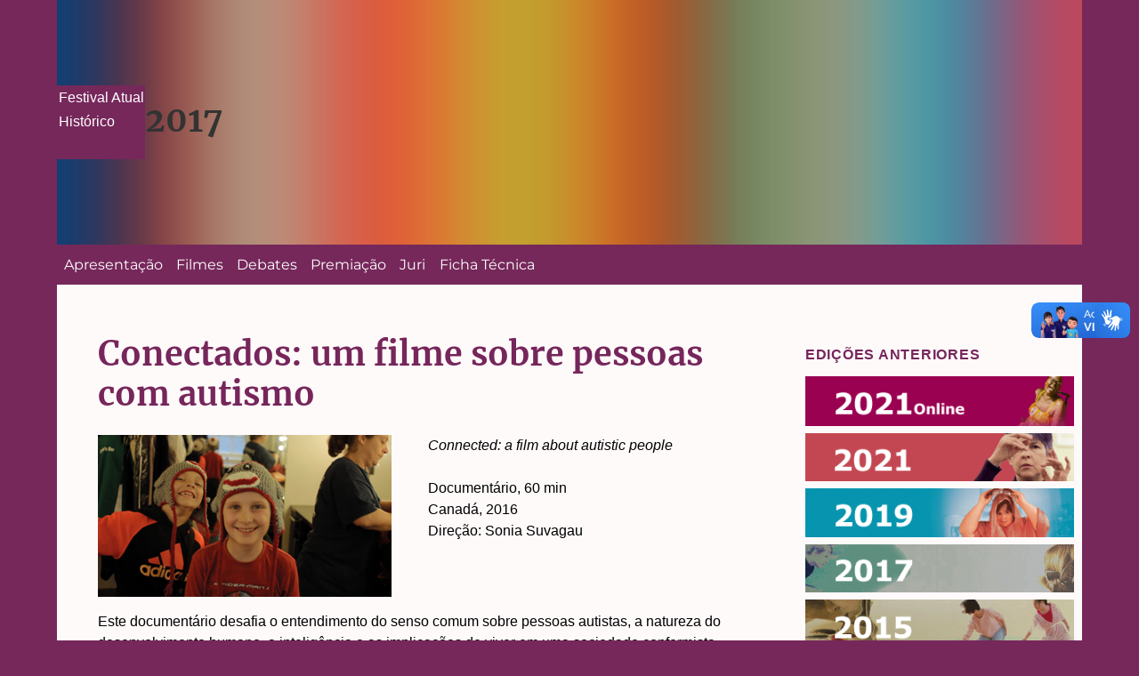

--- FILE ---
content_type: text/css
request_url: https://assimvivemos.com.br/wp-content/themes/twentysixteen-child/style.css?ver=20230328
body_size: 80051
content:
/*
Theme Name: Twenty Sixteen Child
Theme URI: https://wordpress.org/themes/twentysixteen/
Template: twentysixteen
Author: the WordPress team
Author URI: https://wordpress.org/
Description: Twenty Sixteen is a modernized take on an ever-popular WordPress layout — the horizontal masthead with an optional right sidebar that works perfectly for blogs and websites. It has custom color options with beautiful default color schemes, a harmonious fluid grid using a mobile-first approach, and impeccable polish in every detail. Twenty Sixteen will make your WordPress look beautiful everywhere.
Tags: one-column,two-columns,right-sidebar,accessibility-ready,custom-background,custom-colors,custom-header,custom-menu,editor-style,featured-images,flexible-header,microformats,post-formats,rtl-language-support,sticky-post,threaded-comments,translation-ready,blog,block-patterns
Version: 2.5.1636066862
Updated: 2023-11-03 20:01:02
*/
/*
Theme Name: Assim Vivemos
Theme URI: https://assimvivemos.com.br
Author: Garotadpi
Author URI: https://garotadpi.com.br
Description: Assim Vivemos is a custom of Twenty Sixteen theme for Assim Vivemos Festival.
Version: 1.0
Tested up to: 6.1
Requires at least: 4.4
Requires PHP: 5.2.4
License: GNU General Public License v2 or later
License URI: http://www.gnu.org/licenses/gpl-2.0.html
Tags: custom-made, one-column, two-columns, right-sidebar, accessibility-ready, custom-background, custom-colors, custom-header, custom-menu, editor-style, featured-images, flexible-header, microformats, post-formats, rtl-language-support, sticky-post, threaded-comments, translation-ready, blog, block-patterns
Text Domain: Assim Vivemos

This theme, like WordPress, is licensed under the GPL.
Use it to make something cool, have fun, and share what you've learned with others.
*/

/**
 * Table of Contents
 * 0.0 - Variables
 * 1.0 - Normalize
 * 2.0 - Genericons
 * 3.0 - Typography
 * 4.0 - Elements
 * 5.0 - Forms
 * 6.0 - Navigation
 *   6.1 - Links
 *   6.2 - Menus
 * 7.0 - Accessibility
 * 8.0 - Alignments
 * 9.0 - Clearings
 * 10.0 - Widgets
 * 11.0 - Content
 *    11.1 - Header
 *    11.2 - Posts and pages
 *    11.3 - Post Formats
 *    11.4 - Comments
 *    11.5 - Sidebar
 *    11.6 - Footer
 * 12.0 - Media
 *    12.1 - Captions
 *    12.2 - Galleries
 * 13.0 - Multisite
 * 14.0 - Media Queries
 *    14.1 - >= 710px
 *    14.2 - >= 783px
 *    14.3 - >= 910px
 *    14.4 - >= 985px
 *    14.5 - >= 1200px
 * 15.0 - Print
 */
/**
 * 0.0 - Variáveis - Variables
 * Variables from Garotadpi Assim Vievmos Theme
 */
 :root {
	--bg-body:  #76285b;  
	--bg-header: #e5e4b8;
	--bg-main: #fffafa;
	--bg-footer: #c34852;
	--bg-date : #e5e4b8;
	--bg-button:  #76285b;  
  
	--fc-neutral: #000;
	--fc-neutral-cl: #fff;
	--fc-neutral-lgt: #eaeaea;
	--fc-fade:#818181;
	--fc-link: #0024b5;
	--fc-accent: #76265b;
	--fc-focus: #ff8c00;
	--ff-primary: "Open Sans", sans-serif;
	--ff-accent:  "Merriweather", serif;
  
	--fw-regular: 500; 
	--fw-bold: 700;
	--fw-bolder: 900;
  
	--fs-small: 0.6rem;
	--fs-nav: 0.8rem;
	--fs-p: clamp(0.8rem, 0.7876rem + 0.354vw, 1rem);
	--fs-h: clamp(2rem, 1.876rem + 0.585vw, 2.6rem);
	--fs-hh: clamp(1.4rem, 1.359rem + 0.194vw, 1.6rem);
	--fs-hhh: clamp(1.2rem, 1.159rem + 0.194vw, 1.4rem);
  
}

/**
 * 0.0 Normalize/css reset
 * Merge normalize theme with CSS Reset from Garotadpi
 */

/* Remove default margin */
*, *::before, *::after {
	margin: 0;
	padding: 0;
	font: inherit;
	box-sizing: border-box;
  }

/* Remove list styles on ul, ol elements with a list role, which suggests default styling will be removed */
ul[role='list'],
ol[role='list'] {
  list-style: none;
}

/* Set core root defaults */
html:focus-within {
  scroll-behavior: smooth;
}

/* Set core body defaults */
html, body {
  height: 100%;
  -webkit-text-size-adjust: 100%;
  -ms-text-size-adjust: 100%;

}
body {
  text-rendering: optimizeSpeed;
  line-height: 1.5;
}

/* A elements that don't have a class get default styles */
a:not([class]) {
	text-decoration-skip-ink: auto;
}
  
/* Make images easier to work with */
img, picture, svg { max-width: 100%; }

article,
aside,
details,
figcaption,
figure,
footer,
header,
main,
menu,
nav,
section,
summary {
	display: block;
}

audio,
canvas,
progress,
video {
	display: inline-block;
	vertical-align: baseline;
}

audio:not([controls]) {
	display: none;
	height: 0;
}

[hidden],
template {
	display: none;
}

a {
	background-color: transparent;
}

abbr[title] {
	border-bottom: 1px dotted;
}

b,
strong {
	font-weight: var(--fw-bold);
}

small {
	font-size: var(fs-small);
}

sub,
sup {
	font-size: 50%;
	line-height: 0;
	position: relative;
	vertical-align: baseline;
}

sup {
	top: -0.5rem;
}

sub {
	bottom: -0.25rem;
}

img {
	border: 0;
}

svg:not(:root) {
	overflow: hidden;
}

hr {
	-webkit-box-sizing: content-box;
	-moz-box-sizing: content-box;
	box-sizing: content-box;
}

code,
kbd,
pre,
samp {
	font-size: 1rem;
}

button,
input,
optgroup,
select,
textarea {
	color: inherit;
	font: inherit;
	margin: 0;
}

select {
	text-transform: none;
}

button {
	overflow: visible;
}

button,
input,
select,
textarea {
	max-width: 100%;
}

button,
html input[type="button"],
input[type="reset"],
input[type="submit"] {
	-webkit-appearance: button;
	appearance: button;
	cursor: pointer;
}

button[disabled],
html input[disabled] {
	cursor: default;
	opacity: .5;
}

button::-moz-focus-inner,
input::-moz-focus-inner {
	border: 0;
	padding: 0;
}

input[type="checkbox"],
input[type="radio"] {
	-webkit-box-sizing: border-box;
	-moz-box-sizing: border-box;
	box-sizing: border-box;
	margin-right: 0.4375em;
	padding: 0;
}

input[type="date"]::-webkit-inner-spin-button,
input[type="date"]::-webkit-outer-spin-button,
input[type="time"]::-webkit-inner-spin-button,
input[type="time"]::-webkit-outer-spin-button,
input[type="datetime-local"]::-webkit-inner-spin-button,
input[type="datetime-local"]::-webkit-outer-spin-button,
input[type="week"]::-webkit-inner-spin-button,
input[type="week"]::-webkit-outer-spin-button,
input[type="month"]::-webkit-inner-spin-button,
input[type="month"]::-webkit-outer-spin-button,
input[type="number"]::-webkit-inner-spin-button,
input[type="number"]::-webkit-outer-spin-button {
	height: auto;
}

input[type="search"] {
	-webkit-appearance: textfield;
	appearance: textfield;
}

input[type="search"]::-webkit-search-cancel-button,
input[type="search"]::-webkit-search-decoration {
	-webkit-appearance: none;
	appearance: none;
}

.wp-block-search {align-content:center;}

fieldset {
	border: 1px solid #d1d1d1;
	margin: 0 0 1.5rem;
	min-width: inherit;
	padding: 0.875em;
}

fieldset > :last-child {
	margin-bottom: 0;
}

legend {
	border: 0;
	padding: 0;
}

textarea {
	overflow: auto;
	vertical-align: top;
}

optgroup {
	font-weight: bold;
}
/* END --- */
/**
 * 2.0 - Genericons
 */

.menu-item-has-children a:after,
.social-navigation a:before,
.dropdown-toggle:after,
.bypostauthor > article .fn:after,
.comment-reply-title small a:before,
.pagination .prev:before,
.pagination .next:before,
.pagination .nav-links:before,
.pagination .nav-links:after,
.search-submit:before {
	-moz-osx-font-smoothing: grayscale;
	-webkit-font-smoothing: antialiased;
	display: inline-block;
	font-family: "Genericons";
	font-size: 1rem;
	font-style: normal;
	font-variant: normal;
	font-weight: normal;
	line-height: 1;
	text-align: center;
	text-decoration: inherit;
	text-transform: none;
	vertical-align: top;
}


/**
 * 3.0 - Typography
 */

body {
	font-size: var(--fs-p);
	font-family: var(--ff-primary);
	color: var(--fc-neutral);
}
button,
input,
select,
textarea {
	font-size: var(--fs-p);
	font-family: var(--ff-primary);
	color: var(--fc-neutral);
}
h1,
h2,
h3,
h4,
h5,
h6 {
	clear: both;
	font-family: var(--ff-accent);
	color: var(--fc-accent);
	font-weight: var(--fw-bold);
	margin: 0 0 1rem 0;;
	text-rendering: optimizeLegibility;
}

h1 {
	font-size: var(--fs-h);
	}
h2 {
	font-size: var(--fs-hh);
	}
h3 {
	font-size: var(--fs-hhh);
	}

header h1 {color: var(--fc-neutral-cl);} 
p {
	margin: 0 0 1.5rem;
	font-size: var(--fs-p);
}

dfn,
cite,
em,
i {
	font-style: italic;
}

blockquote {
	border: 0 solid;
	border-left-width: 4px;
	color: var(--fc-fade);
	font-size: 1.1875rem;
	font-style: italic;
	line-height: 1.1.5rem;
	margin: 0 0 1.5rem;
	overflow: hidden;
	padding: 0 0 0 1.5rem;
}

blockquote,
q {
	quotes: none;
}

blockquote:before,
blockquote:after,
q:before,
q:after {
	content: "";
}

blockquote p {
	margin-bottom: 1.5rem;
}

blockquote cite,
blockquote small {
	color: var(--fc-neutral);
	display: block;
	font-size: var(--fs-p);
}

blockquote cite:before,
blockquote small:before {
	content: "\2014\00a0";
}

blockquote em,
blockquote i,
blockquote cite {
	font-style: normal;
}

blockquote strong,
blockquote b {
	font-weight: var(--fw-regular);
}

blockquote > :last-child {
	margin-bottom: 0;
}

address {
	font-style: italic;
	margin: 0 0 1.5rem;
}

code,
kbd,
tt,
var,
samp,
pre {
	font-family: Inconsolata, monospace;
}

pre {
	border: 1px solid;
	font-size: var(--fs-p);
	line-height: 1.4;
	margin: 0 0 1.5rem;
	max-width: 100%;
	overflow: auto;
	padding: 1.5rem;
	white-space: pre;
	white-space: pre-wrap;
	word-wrap: break-word;
}

code {
	background-color: #d1d1d1;
	padding: 0.125em 0.25em;
}
abbr,
acronym {
	border-bottom: 1px dotted ;
	cursor: help;
}

/**
 * 4.0 - Elements
 */
body {
	background: var(--bg-body);
}

hr {
	border: 0;
	height: 0.1rem;
	margin: 0 0 2rem
}

ul {
	list-style: disc;
	margin-left: 0;
}
ol {
	list-style: decimal;
	margin-left: 1.5rem;
}

li > ul,
li > ol {
	margin-bottom: 0;
}

dl {
	margin: 0 0 1.rem;
}

dt {
	font-weight: var(--fw-bold);
}

dd {
	margin: 0 0 1.5rem;
}

img {
	height: auto;
	/* Make sure images are scaled correctly. */
	max-width: 100%;
	/* Adhere to container width. */
	vertical-align: middle;
}

del {
	opacity: 0.8;
}

table,
th,
td {
	border: 1px solid;
}

table {
	border-collapse: separate;
	border-spacing: 0;
	margin: 0 0 1.5rem;
	table-layout: fixed;
	/* Prevents HTML tables from becoming too wide */
	width: 100%;
}

caption,
th,
td {text-align: left;}

th {font-weight: var(--fw-bold);}

/* Placeholder text color -- selectors need to be separate to work. */
::-webkit-input-placeholder {
	color: var(--fc-fade);
	font-family: var(--ff-primary);
}

:-moz-placeholder {
	color: var(--fc-fade);
	font-family: var(--ff-primary);
}

::-moz-placeholder {
	color: var(--fc-fade);
	font-family: var(--ff-primary);
	opacity: 1;
	/* Since FF19 lowers the opacity of the placeholder by default */
}

:-ms-input-placeholder {
	color: var(--fc-fade);
	font-family: var(--ff-primary);
}


/**
 * 5.0 - Forms
 */

input {
	line-height: normal;
}

button,
button[disabled]:hover,
button[disabled]:focus,
input[type="button"],
input[type="button"][disabled]:hover,
input[type="button"][disabled]:focus,
input[type="reset"],
input[type="reset"][disabled]:hover,
input[type="reset"][disabled]:focus,
input[type="submit"],
input[type="submit"][disabled]:hover,
input[type="submit"][disabled]:focus {
	background: var(--fc-fade);
	padding: 0.5rem;
	color: var(--fc-neutral-cl);
	font-weight: var(--fw-bold);
	border-radius: 5%;
	margin: 0.5rem;
}

button:hover,
button:focus,
input[type="button"]:hover,
input[type="button"]:focus,
input[type="reset"]:hover,
input[type="reset"]:focus,
input[type="submit"]:hover,
input[type="submit"]:focus {
	background: var(--fc-accent);
	padding: 0.5rem;
	color: var(--fc-neutral-cl);
	font-weight: var(--fw-bold);
	border-radius: 5%;
	margin: 0.5rem;
}

button:focus,
input[type="button"]:focus,
input[type="reset"]:focus,
input[type="submit"]:focus {
	outline: thin dotted;
	outline-offset: -4px;
}

input[type="date"],
input[type="time"],
input[type="datetime-local"],
input[type="week"],
input[type="month"],
input[type="text"],
input[type="email"],
input[type="url"],
input[type="password"],
input[type="search"],
input[type="tel"],
input[type="number"],
textarea {
	background: var(--fc-neutral-lgt);
	border: 1px solid;
	border-radius: 2px;
	color: var(--fc-fade);
	padding: 0.2;
	width: 100%;
	margin: 0.5rem 0;
}

.post-password-form {
	margin-bottom: 1.5rem;
}

input[type="search"].search-field {
	border-radius: 0.2rem;
	width: -webkit-calc(100% - 42px);
	width: calc(100% - 42px);
}

.search-submit:before {
	content: "\f400";
}

.search-submit {
	border-radius: 0 2px 2px 0;
	bottom: 0;
	overflow: hidden;
	padding: 0;
	position: absolute;
	right: 0;
	top: 0;
	width: 42px;
}
/* ---- Nuvem  -----*/


.tag-nuvem {
	background-color: var(--bg-date);
	color: var(--fc-neutral);
	font-family: var(--ff-primary);
	font-weight: var(--fw-regular);
	font-size: var(--fs-p);
	cursor: pointer;
	line-height: 2;
	padding: 4px;
	}

.box_busca_tags input[type="checkbox"]{
	height: 0;
	width:0;
	border:0;
	opacity: 0;
	margin: -0.27rem;
}

.box_busca_tags input[type="checkbox"]:checked+label {
  background-color: var(--bg-footer);
  color: var(--fc-neutral-cl);
  font-family: var(--ff-primary);
  font-weight: var(--fw-bold);
  font-size: var(--fs-p);
  cursor: pointer;
  line-height: 2;
  padding: 4px;
}

.box_busca_tags input[type="checkbox"]:focus+label {
  background-color: var(--bg-body);
  color: var(--fc-neutral-cl);
  font-family: var(--ff-primary);
  font-weight: var(--fw-bold);
  font-size: var(--fs-p);
  cursor: pointer;
  line-height: 2;
  padding: 4px;
}
.box_busca_tags {
	margin-bottom: 2rem;
}

.box_busca_tags h2 {
	font-size: var(--fs-hh);
}


/**
 * 6.0 - Navigation
 */

/**
 * 6.1 - Links
 */

a {
	color: var(--fc-link);
	text-decoration: none;
}

a:hover,
a:focus,
a:active {
	color: var(--fc-fade);
}

a:focus {
	outline: thin dotted;
}

a:hover,
a:active {
	outline: 0;
}

.entry-content a,
.entry-summary a,
.taxonomy-description a,
.logged-in-as a,
.comment-content a,
.pingback .comment-body > a,
.textwidget a,
.entry-footer a:hover,
.site-info a:hover {
	box-shadow: 0 1px 0 0 currentColor;
}

.entry-content a:hover,
.entry-content a:focus,
.entry-summary a:hover,
.entry-summary a:focus,
.taxonomy-description a:hover,
.taxonomy-description a:focus,
.logged-in-as a:hover,
.logged-in-as a:focus,
.comment-content a:hover,
.comment-content a:focus,
.pingback .comment-body > a:hover,
.pingback .comment-body > a:focus,
.textwidget a:hover,
.textwidget a:focus {
	box-shadow: none;
}


/**
 * 6.2 - Menus
 */

header nav {
	max-width:1180px;
	width:100%;
	display: flex;
	align-content:flex-end;
	flex-wrap: wrap;
	justify-content: space-between;
	color: var(--fc-neutral-cl);
	font-weight: var(--fw-regular);
	font-size: var(--fs-p);
	background: var(--bg-body);
	}
 header nav ul li {
	list-style: none;
	display: block;
	padding: 0.1rem;
	}
 header nav a {
	text-decoration: none;
	color: var(--fc-neutral-cl);
	}
 header nav a:hover {
	text-decoration: none;
	color: var(--fc-accent);
	background-color: var(--bg-header);
	color: var(--fc-neutral-cl);
	}

nav a:focus {border: 0;} 

.site-header-menu.toggled-on,
.no-js .site-header-menu {
	display: block;
	margin:0;
}

.main-navigation {
	margin: 0;
	}

.main-navigation .primary-menu,
.main-navigation .primary-menu > li {
	border: 0;
	}

.main-navigation .primary-menu > li {
/*	float: left; */
	}

.main-navigation a {
	outline-offset: -8px;
	padding: 0.65625em 0.475em;
	white-space: nowrap;
	color: var(--fc-neutral-cl);
	}

.main-navigation li:hover > a,
.main-navigation li.focus > a {
	color: var(--fc-link);
	}

.main-navigation ul ul {
	border-bottom: 1px solid #d1d1d1;
	display: block;
	left: -999em;
	margin: 0;
	position: absolute;
	z-index: 99999;
	}

.main-navigation ul ul ul {
	top: -1px;
	}

.main-navigation ul ul ul:before,
.main-navigation ul ul ul:after {
	border: 0;
	}


.main-navigation ul ul a {
	white-space: normal;
	width: 12.6875em;
	}

.main-navigation ul ul:before,
.main-navigation ul ul:after {
	border-style: solid;
	content: "";
	position: absolute;
	}

.main-navigation ul ul:before {
	border-color: var(--bg-header) transparent;
	border-width: 0 10px 10px;
	right: 9px;
	top: -9px;
	}

	.main-navigation ul ul:after {
		border-color: var(--bg-header) transparent;
		border-width: 0 8px 8px;
		right: 11px;
		top: -7px;
	}

	.main-navigation li:hover > ul,
	.main-navigation li.focus > ul {
		left: auto;
		right: 0;
	}

	.main-navigation ul ul li:hover > ul,
	.main-navigation ul ul li.focus > ul {
		left: auto;
		right: 100%;
	}

	.main-navigation .menu-item-has-children > a {
		margin: 0;
		padding-right: 2.25em;
	}

	.main-navigation .menu-item-has-children > a:after {
		content: "\f431";
		position: absolute;
		right: 0.625em;
		top: 0.8125em;
	}

	.main-navigation ul ul .menu-item-has-children > a {
		padding-right: 2.0625em;
	}


.main-navigation .menu-item-has-children > a {
	margin-right: 5rem;
}

.menu-menu-edicoes-container{
	width:100%;
}

.menu-menu-edicoes-container ul {margin:0,}

.dropdown-toggle {
	background-color: transparent;
	border: 0;
	border-radius: 0;
	color: var(--fc-neutral);
	content: "";
	height: 4rem;
	padding: 0;
	position: absolute;
	right: 0;
	text-transform: none;
	top: 0;
	width: 5rem;
}

nav.menu-menu-edicoes-container .edicao {
	margin: 0;
	height:auto;
	padding: 0rem;
	font-size: 1rem;
	background-repeat: no-repeat; 
	background-position: center center;
	background-size: cover;
	
}
nav.menu-menu-edicoes-container .edicao a{
	color: transparent;color: transparent;
	width: 100%;
	display: block;
	padding: 1.2em;
	margin: 0;
}

nav.menu-menu-edicoes-container .edicaoonline2021 a{
	font-size:0.5rem;
	padding: 1.25rem;
}


.dropdown-toggle:after {
	border: 0 solid;
	border-left-width: 1px;
	content: "\f431";
	font-size: var(--fs-nav);
	left: 1px;
	position: relative;
	width: 5rem;
}

.dropdown-toggle:hover,
.dropdown-toggle:focus {
	background-color: transparent;
}

.dropdown-toggle:focus {
	outline: thin dotted;
	outline-offset: -1px;
}

.dropdown-toggle:focus:after {
	border-color: transparent;
}

.dropdown-toggle.toggled-on:after {
	content: "\f432";
}

.main-navigation + .social-navigation {
	margin-top: 1.5rem;
}

.site-footer .social-navigation {
	margin-bottom: 1.5rem;
}

.social-navigation ul {
	list-style: none;
	margin: 1rem 0;
}

.social-navigation li {
	float: left;
	margin: 0 0.4rem 0.4rem 0;
}

.social-navigation a {
	border: 1px solid;
	border-radius: 50%;
	color: var(--fc-neutral-cl);
	display: block;
	height: auto;
	position: relative;
	width: auto;
}

.social-navigation a:before {
	content: "\f415";
	height: 33px;
	line-height: 33px;
	text-align: center;
	width: 33px;
}

.social-navigation a:hover:before,
.social-navigation a:focus:before {
	color: var(--fc-neutral-cl);
}

.social-navigation a[href*="codepen.io"]:before {
	content: "\f216";
}

.social-navigation a[href*="digg.com"]:before {
	content: "\f221";
}

.social-navigation a[href*="dribbble.com"]:before {
	content: "\f201";
}

.social-navigation a[href*="dropbox.com"]:before {
	content: "\f225";
}

.social-navigation a[href*="facebook.com"]:before {
	content: "\f203";
}

.social-navigation a[href*="flickr.com"]:before {
	content: "\f211";
}

.social-navigation a[href*="foursquare.com"]:before {
	content: "\f226";
}

.social-navigation a[href*="plus.google.com"]:before {
	content: "\f206";
}

.social-navigation a[href*="github.com"]:before {
	content: "\f200";
}

.social-navigation a[href*="instagram.com"]:before {
	content: "\f215";
}

.social-navigation a[href*="linkedin.com"]:before {
	content: "\f208";
}

.social-navigation a[href*="path.com"]:before {
	content: "\f219";
}

.social-navigation a[href*="pinterest.com"]:before {
	content: "\f210";
}

.social-navigation a[href*="getpocket.com"]:before {
	content: "\f224";
}

.social-navigation a[href*="polldaddy.com"]:before {
	content: "\f217";
}

.social-navigation a[href*="reddit.com"]:before {
	content: "\f222";
}

.social-navigation a[href*="skype.com"]:before {
	content: "\f220";
}

.social-navigation a[href*="stumbleupon.com"]:before {
	content: "\f223";
}

.social-navigation a[href*="tumblr.com"]:before {
	content: "\f214";
}

.social-navigation a[href*="twitter.com"]:before {
	content: "\f202";
}

.social-navigation a[href*="vimeo.com"]:before {
	content: "\f212";
}

.social-navigation a[href*="wordpress.com"]:before,
.social-navigation a[href*="wordpress.org"]:before {
	content: "\f205";
}

.social-navigation a[href*="youtube.com"]:before {
	content: "\f213";
}

.social-navigation a[href^="mailto:"]:before {
	content: "\f410";
}

.social-navigation a[href*="spotify.com"]:before {
	content: "\f515";
}

.social-navigation a[href*="twitch.tv"]:before {
	content: "\f516";
}

.social-navigation a[href$="/feed/"]:before {
	content: "\f413";
}

.post-navigation {
	border-top: 0.4rem solid;
	border-bottom: 0.4rem solid;
	clear: both;
	font-family: var(--ff-primary);
	margin: 1.5rem;
}

.post-navigation a {
	color: var(--fc-neutral);
	display: block;
	padding: 1.5rem 0;
}

.post-navigation span {
	display: block;
}

.post-navigation .meta-nav {
	color: var(--fc-fade);
	font-size: var(--fs-nav);
	line-height: 1.5;
	margin-bottom: 0.5rem;
}

.post-navigation .post-title {
	display: inline;
	font-weight: var(--fw-bold);
	text-rendering: optimizeLegibility;
}

.post-navigation a:hover .post-title,
.post-navigation a:focus .post-title {
	color: var(--fc-link);
}

.post-navigation div + div {
	border-top: 0.4rem solid;
}

.pagination {
	font-size: var(--fs-nav);
	margin: 0 7% 2.947368421em;
	min-height: 56px;
	position: relative;
}

.pagination:before,
.pagination:after {
	background-color: var(--bg-button);
	content: "";
	height: 5rem;
	position: absolute;
	top:0;
	width: 5rem;
	z-index: 0;
}

.pagination:before {
	right: 0;
}

.pagination:after {
	right: 5rem;
}

.pagination a:hover,
.pagination a:focus {
	color: var(--fc-neutral);
}

.pagination .nav-links {
	padding-right: 10rem;
	position: relative;
}

.pagination .nav-links:before,
.pagination .nav-links:after {
	color: var(--fc-neutral-cl);
	font-size: 3rem;
	line-height: 1ch;
	opacity: 0.3;
	position: absolute;
	width: 5rem;
	z-index: 1;
}

.pagination .nav-links:before {
	content: "\f429";
	right: -1px;
}

.pagination .nav-links:after {
	content: "\f430";
	right: 5rem;
}

/* reset screen-reader-text */
.pagination .current .screen-reader-text {
	position: static !important;
}

.pagination .page-numbers {
	display: none;
	letter-spacing: 0.013rem;
	line-height: 1;
	margin: 0 0.5rem 0 -0.5rem;
	padding: 0.8rem 0.7rem 0.3rem;
	text-transform: uppercase;
}

.pagination .current {
	display: inline-block;
	font-weight: var(--fw-bold);
}

.pagination .prev,
.pagination .next {
	background-color: var(--bg-button);
	color: var(--fc-neutral-cl);
	display: inline-block;
	height: 5rem;
	margin: 0;
	overflow: hidden;
	padding: 0;
	position: absolute;
	top: 0;
	width: 5rem;
	z-index: 2;
}

.pagination .prev:before,
.pagination .next:before {
	font-size: 3rem;
	height: 5rem;
	line-height: 5rem;
	position: relative;
	width: 5rem;
}

.pagination .prev:hover,
.pagination .prev:focus,
.pagination .next:hover,
.pagination .next:focus {
	background-color: var(--bg-button);
	color: var(--fc-focus);
}

.pagination .prev:focus,
.pagination .next:focus {
	outline: 0;
}

.pagination .prev {
	right: 5rem;
}

.pagination .prev:before {
	content: "\f430";
	left: -1px;
	top: -1px;
}

.pagination .next {
	right: 0;
}

.pagination .next:before {
	content: "\f429";
	right: -1px;
	top: -1px;
}

.image-navigation,
.comment-navigation {
	border-top: 1px solid var(--fc-fade);
	border-bottom: 1px solid var(--fc-fade);
	color: var(--fc-fade);
	font-family: var(--ff-primary);
	
	font-size: var(--fs-nav);
	line-height: 1.5;
	margin: 0 7% 2.1538461538em;
	padding: 1.0769230769em 0;
}

.comment-navigation {
	margin-right: 0;
	margin-left: 0;
}

.comments-title + .comment-navigation {
	border-bottom: 0;
	margin-bottom: 0;
}

.image-navigation .nav-previous:not(:empty),
.image-navigation .nav-next:not(:empty),
.comment-navigation .nav-previous:not(:empty),
.comment-navigation .nav-next:not(:empty) {
	display: inline-block;
}

.image-navigation .nav-previous:not(:empty) + .nav-next:not(:empty):before,
.comment-navigation .nav-previous:not(:empty) + .nav-next:not(:empty):before {
	content: "\002f";
	display: inline-block;
	opacity: 0.7;
	padding: 0 0.538461538em;
}



.wp-block-navigation__responsive-container {
 display:block;
 position:static;
}

.wp-block-navigation__responsive-container-open, .wp-block-navigation__responsive-container-close {
  display: none;
}

/* MENUS EDIÇOES ANTERIORES */
#editions { 
max-width: 100%;
} 
ul.wp-block-navigation__container li.edicao2021 {background-image:url("https://assimvivemos.com.br/wp-content/uploads/2023/03/janelas-2021.png"); max-width: 260px;}
ul.wp-block-navigation__container li.edicaoonline2021 {background-image:url("https://assimvivemos.com.br/wp-content/uploads/2023/03/janelas-2021on.png"); max-width: 260px;}
ul.wp-block-navigation__container li.edicao2019 {background-image:url("https://assimvivemos.com.br/wp-content/uploads/2023/03/janelas-2019.png"); max-width: 260px;}
ul.wp-block-navigation__container li.edicao2017 {background-image:url("https://assimvivemos.com.br/wp-content/uploads/2023/03/janelas-2017.png"); max-width: 260px;}
ul.wp-block-navigation__container li.edicao2015 {background-image:url("https://assimvivemos.com.br/wp-content/uploads/2023/03/janelas-2015.png"); max-width: 260px;}
ul.wp-block-navigation__container li.edicao2013 {background-image:url("https://assimvivemos.com.br/wp-content/uploads/2023/03/janelas-2013.png"); max-width: 260px;}
ul.wp-block-navigation__container li.edicao2011 {background-image:url("https://assimvivemos.com.br/wp-content/uploads/2023/03/janelas-2011.png"); max-width: 260px;}
ul.wp-block-navigation__container li.edicao2009 {background-image:url("https://assimvivemos.com.br/wp-content/uploads/2023/03/janelas-2009.png"); max-width: 260px;}
ul.wp-block-navigation__container li.edicao2007 {background-image:url("https://assimvivemos.com.br/wp-content/uploads/2023/03/janelas-2007.png"); max-width: 260px;}
ul.wp-block-navigation__container li.edicao2005 {background-image:url("https://assimvivemos.com.br/wp-content/uploads/2023/03/janelas-2005.png"); max-width: 260px;}
ul.wp-block-navigation__container li.edicao2003 {background-image:url("https://assimvivemos.com.br/wp-content/uploads/2023/03/janelas-2003.png"); max-width: 260px;}

/* MENUS EDIÇOES ANTERIORES 2nl */
nav.menu-menu-edicoes-container .edicao2021 {background-image:url("https://assimvivemos.com.br/wp-content/uploads/2023/03/banner-2021.png");}
nav.menu-menu-edicoes-container   .edicaoonline2021 {background-image:url("https://assimvivemos.com.br/wp-content/uploads/2023/03/banner-2021online.png");}
nav.menu-menu-edicoes-container   .edicao2019 {background-image:url("https://assimvivemos.com.br/wp-content/uploads/2023/03/banner-2019.png");}
nav.menu-menu-edicoes-container   .edicao2017 {background-image:url("https://assimvivemos.com.br/wp-content/uploads/2023/03/banner-2017.png");}
nav.menu-menu-edicoes-container   .edicao2015 {background-image:url("https://assimvivemos.com.br/wp-content/uploads/2023/03/banner-2015.png");}
nav.menu-menu-edicoes-container   .edicao2013 {background-image:url("https://assimvivemos.com.br/wp-content/uploads/2023/03/banner-2013.png");}
nav.menu-menu-edicoes-container   .edicao2011 {background-image:url("https://assimvivemos.com.br/wp-content/uploads/2023/03/banner-2011.png");}
nav.menu-menu-edicoes-container  .edicao2009 {background-image:url("https://assimvivemos.com.br/wp-content/uploads/2023/03/banner-2009.png");}
nav.menu-menu-edicoes-container  .edicao2007 {background-image:url("https://assimvivemos.com.br/wp-content/uploads/2023/03/banner-2007.png");}
nav.menu-menu-edicoes-container  .edicao2005 {background-image:url("https://assimvivemos.com.br/wp-content/uploads/2023/03/banner-2005.png");}
nav.menu-menu-edicoes-container  .edicao2003 {background-image:url("https://assimvivemos.com.br/wp-content/uploads/2023/03/banner-2003.png");}

section.edicao {
	margin: 0;
	height:auto;
	padding: 0rem;
	font-size: 1rem;
	background-repeat: no-repeat; 
	background-position: center center;
	background-size: cover;
	
}
section.edicao a{
	color: transparent;color: transparent;
	width: 100%;
	display: block;
	padding: 1.2em;
	margin: 0;
}

section.edicaoonline2021 a{
	font-size:0.5rem;
	padding: 1.25rem;
}

.menu-menu-edicoes-container{
	width: 100%;
}

#menu-menu-edicoes {
  display: grid;
  grid-template-columns: repeat(auto-fill, minmax(220px,auto));
  grid-gap: 0.5em;
  padding: 0 1rem 0 0;
}

.menu ul {
	margin:0;
}

/*-- END edicoes --*/



#modal-1-content ul {
    display: grid;
    grid-template-columns: repeat(auto-fill, minmax(180px, 0.6fr));
    grid-gap: 20px;
    padding: 10px;
}
.edicao {
  padding: 0.8rem;
  text-align: right;
  font-size: 1.8rem;
  height: 9rem;
  font-weight: var(--fw-bolder);
  color: var(--fc-neutral-cl);
  line-height: 100%;
  display: flex;
}

.edicao a {
  height: fit-content;
  color: var(--fc-neutral-cl);
  text-decoration:none;
	align-self: 
	display:inline-block;
	align-items: stretch;
	padding: 0.5rem;

}






/**
 * 7.0 - Accessibility
 */

/* Text meant only for screen readers */
.says,
.screen-reader-text {
	clip: rect(1px, 1px, 1px, 1px);
	height: 1px;
	overflow: hidden;
	position: absolute !important;
	width: 1px;
	/* many screen reader and browser combinations announce broken words as they would appear visually */
	word-wrap: normal !important;
}

/* must have higher specificity than alternative color schemes inline styles */
*:focus {
	border: 2px solid var(--fc-focus);
  }
  
  .hidden {
	padding: 1rem;
	position: absolute;
	background: var(--bg-header);
	left: 50%;
	height: 3rem;
	transform: translateY(-100%);
	transition: transform 0.3s;
	font-weight: var(--fw-bolder);
	color: var(--fc-neutral);
  }
   a:focus {
	transform: translateY(0%);
  }
   a {
	color: #333;
	text-decoration: none; 
}
p a {
  color: var(--fc-link);
  text-decoration: underline;
}
/**
 * 8.0 - Alignments
 */

.alignleft {
	float: left;
	margin: 0.375em 1.5rem 1.5rem 0;
}

.alignright {
	float: right;
	margin: 0.3rem 1.5rem 1.5rem;
}

.aligncenter {
	clear: both;
	display: block;
	margin: 0 auto 1.5rem;
}

blockquote.alignleft {
	margin: 0.3rem 1.5rem 1.5rem 0;
}

blockquote.alignright {
	margin: 0.3rem 0 1.5rem 1.5rem;
}

blockquote.aligncenter {
	margin-bottom: 1.5rem;
}


/**
 * 9.0 - Clearings
 */

.clear:before,
.clear:after,
blockquote:before,
blockquote:after,
.entry-content:before,
.entry-content:after,
.entry-summary:before,
.entry-summary:after,
.comment-content:before,
.comment-content:after,
.site-content:before,
.site-content:after,
.site-main > article:before,
.site-main > article:after,
.primary-menu:before,
.primary-menu:after,
.social-links-menu:before,
.social-links-menu:after,
.textwidget:before,
.textwidget:after, {
	content: "";
	display: table;
}
.content-bottom-widgets:before,
.content-bottom-widgets:after {
	content: "";
	display: flex-start;
}
.clear:after,
blockquote:after,
.entry-content:after,
.entry-summary:after,
.comment-content:after,
.site-content:after,
.site-main > article:after,
.primary-menu:after,
.social-links-menu:after,
.textwidget:after,
.content-bottom-widgets:after {
	clear: both;
}


/**
 * 10.0 - Widgets
 */
 .datas-festival {
	font-size: var(--fs-nav);
	font-family: var(--ff-primary);
	color: var(--fc-neutral);
	padding: 0;
  	margin: 0;
  	display: -webkit-box;
  	display: -moz-box;
  	display: -ms-flexbox;
  	display: -webkit-flex;
  	display: flex;
  	-webkit-flex-flow: row wrap;
  	flex-flow: row wrap;
  	justify-content: space-between;
	column-gap: 2%;
	align-items: stretch;
	 width:100%;
	 margin-bottom: 2rem;

}

.datas-festival div {
	background-color: var(--bg-date);
	padding: 0.5rem;
	flex-basis: 30%;
	margin: 0;
	word-break: break-word;
	box-sizing:border-box;
	
}
.widget {
	border: 0;
	padding-top: 0;
	margin-bottom: 0;
}


.widget-area > :last-child,
.widget > :last-child,
.widget > nav > :last-child {
	margin-bottom: 0;
}

.widget .widget-title {
	font-family: var(--ff-primary);
	font-size: var(--fs-p);
	font-weight:var(--fw-bold);
	line-height: 1rem;
	margin: 0 0 1rem 0;
}

.widget .widget-title:empty {
	margin-bottom: 0;
}

.widget-title a {
	color: var(--fc-neutral);
}

.widget_nav_menu{
	display:none;
}

.widget_tag_cloud{
	display:block;
    padding-right: 10%;
	margin-top: 0;
}

.widget_block {

}

/* Calendar widget */
.widget.widget_calendar table {
	margin: 0;
}

.widget_calendar .wp-calendar-nav {
	display: table;
	width: 100%;
}

.widget_calendar .wp-calendar-nav span {
	display: table-cell;
}

.widget_calendar .wp-calendar-nav-prev,
.widget_calendar .wp-calendar-nav-next {
	width: 40%;
}

.widget_calendar td,
.widget_calendar th,
.widget_calendar .wp-calendar-nav span {
	line-height: 2.5rem;
	padding: 0;
	text-align: center;
}

.widget_calendar caption {
	font-weight: var(--fw-bolder);
	margin-bottom: 1.5rem;
}

.widget_calendar tbody a {
	background-color: var(--fc-link);
	color: var(--fc-neutral-cl);
	display: block;
	font-weight: var(--fw-bold);
}

.widget_calendar tbody a:hover,
.widget_calendar tbody a:focus {
	background-color: var(--fc-fade);
	color: var(--fc-neutral-cl);
}

/* Recent Posts widget */
.widget_recent_entries .post-date {
	color: var(--fc-fade);
	display: block;
	font-family: var(--ff-primary);
	font-size: var(--fs-small);
	line-height: 1.5;
	margin-bottom: 0.5rem;
}

.widget_recent_entries li:last-child .post-date {
	margin-bottom: 0;
}

/* RSS widget */
.widget_rss .rsswidget img {
	margin-top: -0.4rem;
}

.widget_rss .rss-date,
.widget_rss cite {
	color: var(--fc-fade);
	display: block;
	font-family: var(--ff-primary);
	font-size: var(--fs-small);
	font-size: 0.8rem;
	font-style: normal;
	line-height: 1.5;
	margin-bottom: 0.5rem;
}

.widget_rss .rssSummary:last-child {
	margin-bottom: 2rem;
}

.widget_rss li:last-child :last-child {
	margin-bottom: 0;
}

/* Tag Cloud widget */
.tagcloud a {
	border: 1px solid var(--fc-neutral-cl);
	border-radius: 2px;
	display: inline-block;
	font-family: var(--ff-primary);
	line-height: 1;
	margin: 0 0.2rem 0.4rem 0;
	padding: 0.5rem 0.4rem 0.5rem;
}

.tagcloud ul {
	list-style-type: none;
	margin-left: 0;
}

.tagcloud ul li {
	display: inline-block;
}

.tagcloud a:hover,
.tagcloud a:focus {
	border-color: var(--fc-link);
	color: var(--fc-link);
	outline: 0;
}

.widget-area img { 
  padding: 0.5rem;

}

.widget-area section {
   display: flex;
  flex-wrap: wrap;
  width: 100%;
  justify-content: space-between;
}
.widget-area div p {
 font-size: var(--fs-p);
 font-weight: var(--fw-bold);
}


/**
 * 11.0 - Content
 */
 body {
	font-size: var(--fs-p);
	font-family: var(--ff-primary);
	color: var(--fc-neutral);
	background-color: var(--bg-body);
	}
.container{
	width: 90%;
	max-width: 1180px;
	margin: 0 auto;
	display: grid;
	text-align: left;
	background-color: var(--bg-main);
	word-wrap: break-word;
	}
site-inner {
	max-width: none;
	background: none !important;
	}

/* Do not show the outline on the skip link target. */
#content[tabindex="-1"]:focus {
	outline: 0;
}
.site-main {
	margin-bottom: 2rem;
}

.site-main > :last-child {
	margin-bottom: 0;
}


/**
 * 11.1 - Header
 */
header {
	display: flex;
	flex-wrap: wrap;
	background-image: url(https://assimvivemos.com.br/wp-content/uploads/2023/03/assimvivemos2023.jpg);
	min-height: 22.5rem; /**/
	justify-content: right;
	align-items: flex-end;
	}

.site-header {
	padding: 0;
}

.site-header-main {
	-webkit-align-items: left;
	-ms-flex-align: left;
	align-items: center;
	display: -webkit-flex;
	display: -ms-flexbox;
	display: flex;
	-webkit-flex-wrap: wrap;
	-ms-flex-wrap: wrap;
	flex-wrap: wrap;
	margin-bottom: 1rem;
}

.site-branding {
	margin: 0.875em auto 0.875em 0;
	/* Avoid overflowing wide custom logo in small screens in Firefox and IEs */
	max-width: 600px;
	min-width: 100;
	overflow: hidden;
}

.site-header {
	background-size: cover !important; 
}

.custom-logo-link {
	display: flex-end;
	width: content;
	height: content;
	text-align:right;
	justify-content: right;
}

.custom-logo {
	max-width: 100%;
	width: max(80%, 13.6875rem);
	height:max(80%, 9.125rem);
	margin: 1rem 1rem 4rem;
}

.logo {
  padding: 0 0.8rem 0 0;
	}

.site-title {
	font-family: var(--ff-accent);
	font-size: var(--fs-h);
	line-height: 1.2;
	margin: 0;
}

.site-branding .site-title a {
	color: var(--fc-neutral-cl);
}

.site-title a:hover, .site-title a:focus {color: var(--fc-neutral-cl);}

.site-branding, 
.site-branding {
	color: var(--fc-accent);
}

.wp-custom-logo .site-title {
	margin-top: 0.5rem;
}

.site-description {
	color: var(--fc-fade);
	display: none;
	font-size: var(--fs-hh);
	font-weight: var(--fw-regular);
	line-height: 1;
	margin: 0.5rem 0 0;
}
  
  /* -- FORMULARIOS -- */
  form { 
	padding: 0.5rem;
	align-items: center;
	vertical-align: middle;
  }
  input {
	padding: 0;
	border: 1px solid var(--bg-body);
	vertical-align: middle;
  }
  button { 
	background: var(--fc-link);
	padding: 0.5rem;
	color: var(--fc-neutral-cl);
	font-weight: var(--fw-bold);
	border-radius: 5%;
	margin: 0.5rem;
  }

.menu-toggle {
	margin: 0 1.2rem;
	padding: 0.8125em 0.875em 0.6875em;
	background-color: var(--bg-header);
	color: var(--fc-accent);
	font-size: var(--fs-nav);
	font-weight: var(--fw-bold);
	clear:both;
	display: flex-end;
}

.no-js .menu-toggle {
	display: none;
}

.menu-toggle:hover,
.menu-toggle:focus {
	background-color: var(--bg-button);
	border: 1px solid var(--bg-button);
	color: var(--fc-neutral-cl);
	margin: 0 1.2rem;
	padding: 0.8125em 0.875em 0.6875em;
}

.menu-toggle.toggled-on,
.menu-toggle.toggled-on:hover,
.menu-toggle.toggled-on:focus {
	background-color: var(--bg-button);
	border-color: var(--bg-button);
	color: var(--fc-neutral-cl);
	margin: 0 1.2rem;
	padding: 0.8125em 0.875em 0.6875em;
}

.menu-toggle:focus {
	outline: 0;
}

.menu-toggle.toggled-on:focus {
	outline: thin dotted;
}


/**
 * 11.2 - Posts and pages
 */

.site-main > article {
	position: relative;
	width: 100%;
	margin: 2rem auto;
}

.entry-header,
.entry-summary,
.entry-content,
.entry-footer,
.page-content {
	margin-right: 8%;
	margin-left: 8%;
}

.entry-title {
	font-family: var(--ff-accent);
	font-size: var(--fs-h);
	font-weight: (--fw-bold);
	line-height: 1.2;
	margin-bottom: 1.5rem;
}

.entry-title a {
	color: var(--fc-accent);
}

.entry-title a:hover,
.entry-title a:focus {
	color: var(--fc-link);
}

.post-thumbnail {
	display: block;
	margin: 0 8% 1.5rem;
}

.post-thumbnail img {
	display: block;
}

.no-sidebar .post-thumbnail img {
	margin: 0 auto;
}

a.post-thumbnail:hover,
a.post-thumbnail:focus {
	opacity: 0.85;
}

.entry-content,
.entry-summary {
	border-color: var(--fc-neutral-cl);
}

.entry-content h1,
.entry-summary h1,
.comment-content h1,
.textwidget h1 {
	font-size: var(--fs-h);
	line-height: 1.25;
	margin-top: 2rem;
	margin-bottom: 1rem;
}

.entry-content h2,
.entry-summary h2,
.comment-content h2,
.textwidget h2 {
	font-size: var(--fs-hh);
	line-height: 1.25;
	margin-top: 1rem;
	margin-bottom: 1.5rem;
}

.entry-content h3,
.entry-summary h3,
.comment-content h3,
.textwidget h3 {
	font-size: var(--fs-hhh);
	line-height: 1.25;
	margin-top: 1rem;
	margin-bottom: 1.5rem;
}

.entry-content h4,
.entry-content h5,
.entry-content h6,
.entry-summary h4,
.entry-summary h5,
.entry-summary h6,
.comment-content h4,
.comment-content h5,
.comment-content h6,
.textwidget h4,
.textwidget h5,
.textwidget h6 {
	font-size: 1rem;
	line-height: 1.2;
	margin-top: 3rem;
	margin-bottom: 1.75rem;
}

.entry-content h4,
.entry-summary h4,
.comment-content h4,
.textwidget h4 {
	text-transform: uppercase;
}

.entry-content h6,
.entry-summary h6,
.comment-content h6,
.textwidget h6 {
	text-transform: uppercase;
}

.entry-content h1,
.entry-content h2,
.entry-content h3,
.entry-content h4,
.entry-content h5,
.entry-content h6,
.entry-summary h1,
.entry-summary h2,
.entry-summary h3,
.entry-summary h4,
.entry-summary h5,
.entry-summary h6,
.comment-content h1,
.comment-content h2,
.comment-content h3,
.comment-content h4,
.comment-content h5,
.comment-content h6,
.textwidget h1,
.textwidget h2,
.textwidget h3,
.textwidget h4,
.textwidget h5,
.textwidget h6 {
	font-weight: var(--fw-bolder);
}

.entry-content h1:first-child,
.entry-content h2:first-child,
.entry-content h3:first-child,
.entry-content h4:first-child,
.entry-content h5:first-child,
.entry-content h6:first-child,
.entry-summary h1:first-child,
.entry-summary h2:first-child,
.entry-summary h3:first-child,
.entry-summary h4:first-child,
.entry-summary h5:first-child,
.entry-summary h6:first-child,
.comment-content h1:first-child,
.comment-content h2:first-child,
.comment-content h3:first-child,
.comment-content h4:first-child,
.comment-content h5:first-child,
.comment-content h6:first-child,
.textwidget h1:first-child,
.textwidget h2:first-child,
.textwidget h3:first-child,
.textwidget h4:first-child,
.textwidget h5:first-child,
.textwidget h6:first-child {
	margin-top: 0;
}

.post-navigation .post-title,
.entry-title,
.comments-title {
	-webkit-hyphens: auto;
	-moz-hyphens: auto;
	-ms-hyphens: auto;
	hyphens: auto;
}

body:not(.search-results) .entry-summary {
	color: var(--fc-fade);
	font-size: var(--fs-p);
	line-height: 1.5;
	margin-bottom: 1.5rem;
}

body:not(.search-results) .entry-header + .entry-summary {
	margin-top: -0.7rem;
}

body:not(.search-results) .entry-summary p,
body:not(.search-results) .entry-summary address,
body:not(.search-results) .entry-summary hr,
body:not(.search-results) .entry-summary ul,
body:not(.search-results) .entry-summary ol,
body:not(.search-results) .entry-summary dl,
body:not(.search-results) .entry-summary dd,
body:not(.search-results) .entry-summary table {
	margin-bottom: 1.5rem;
}

body:not(.search-results) .entry-summary li > ul,
body:not(.search-results) .entry-summary li > ol {
	margin-bottom: 0;
}

body:not(.search-results) .entry-summary th,
body:not(.search-results) .entry-summary td {
	padding: 0.4em;
}

body:not(.search-results) .entry-summary fieldset {
	margin-bottom: 1.5rem;
	padding: 0.4rem;
}

body:not(.search-results) .entry-summary blockquote {
	border-color: currentColor;
}

body:not(.search-results) .entry-summary blockquote > :last-child {
	margin-bottom: 0;
}

body:not(.search-results) .entry-summary .alignleft {
	margin: 0.5rem 1.5rem 1.5rem 0;
}

body:not(.search-results) .entry-summary .alignright {
	margin: 0.5rem 0 1.5rem 1.5rem;
}

body:not(.search-results) .entry-summary .aligncenter {
	margin-bottom: 1.5rem;
}

.entry-content > :last-child,
.entry-summary > :last-child,
body:not(.search-results) .entry-summary > :last-child,
.page-content > :last-child,
.comment-content > :last-child,
.textwidget > :last-child {
	margin-bottom: 0;
}

.more-link {
	white-space: nowrap;
}

.author-info {
	border-color: inherit;
	border-style: solid;
	border-width: 1px 0 1px 0;
	clear: both;
	padding-top: 1.5rem;
	padding-bottom: 1.5rem;
}

.author-avatar .avatar {
	float: left;
	height: 42px;
	margin: 0 1.5rem 1.5rem 0;
	width: 42px;
}

.author-description > :last-child {
	margin-bottom: 0;
}

.entry-content .author-title {
	clear: none;
	font-size: var(--fs-nav);
	font-size: 1rem;
	font-weight: var(--fw-bold);
	line-height: 1.5;
	margin: 0;
}

.author-bio {
	color: var(--fc-neutral);
	font-size: var(--fs-nav);
	line-height: 1.5;
	margin-bottom: 1.5rem;
	overflow: hidden;
}

.author-link {
	white-space: nowrap;
}

.entry-footer {
	color: var(--fc-fade);
	font-family: var(--ff-primary);
	line-height: 1.5;
	margin-top: 2.15rem;
}

.entry-footer:empty {
	margin: 0;
}

.entry-footer a {
	color: var(--fc-fade);
}

.entry-footer a:hover,
.entry-footer a:focus {
	color: var(--fc-link);
}

.entry-footer > span:not(:last-child):after {
	content: "\002f";
	display: inline-block;
	opacity: 0.7;
	padding: 0 0.5rem;
}

.entry-footer .avatar {
	height: 2rem;
	margin: -0.15rem 0.5rem 0 0;
	width: 2rem;
}

.sticky-post {
	color: var(--fc-fade);
	display: block;
	font-family: var(--ff-primary);
	font-size: var(--fs-nav);
	margin-bottom: 0.5rem;
}

/**
 * IE8 and earlier will drop any block with CSS3 selectors.
 * Do not combine these styles with the next block.
 */
.updated:not(.published) {
	display: none;
}

.sticky .posted-on,
.byline {
	display: none;
}

.single .byline,
.group-blog .byline {
	display: inline;
}

.page-header {
	border-top: 4px solid var(--fc-neutral);
	margin: 0 8% 3.5rem;
	padding-top: 1.5rem;
}

body.error404 .page-header,
body.search-no-results .page-header {
	border-top: 0;
	padding-top: 0;
}

.page-title {
	font-family: var(--ff-accent);
	font-size: var(--fs-hh);
	line-height: 1.2;
}

.taxonomy-description {
	color: var(--fc-fade);
	
	font-size: var(--fs-nav);
	line-height: 1.5;
}

.taxonomy-description p {
	margin: 0.5rem 0 1.5em;
}

.taxonomy-description > :last-child {
	margin-bottom: 0;
}

.page-links {
	clear: both;
	font-family: var(--ff-primary);
	margin: 0 0 1.5rem;
}

.page-links a,
.page-links > span {
	border: 1px solid #d1d1d1;
	border-radius: 2px;
	display: inline-block;
	font-size: var(--fs-nav);
	height: 1.8rem;
	line-height: 1.5rem;
	margin-right: 0.30rem;
	text-align: center;
	width: 1.8rem;
}

.page-links a {
	background-color: var(--bg-body);
	border-color: var(--fc-neutral);
	color: var(--fc-neutral-cl);
}

.page-links a:hover,
.page-links a:focus {
	background-color: var(--fc-link);
	border-color: transparent;
	color: var(--fc-neutral-cl);
}

.page-links > .page-links-title {
	border: 0;
	color: var(--fc-neutral);
	height: auto;
	margin: 0;
	padding-right: 0.6rem;
	width: auto;
}

.entry-attachment {
	margin-bottom: 1.5rem;
}

.entry-caption {
	color: var(--fc-fade);
	font-size: var(--fs-nav);
	font-style: italic;
	line-height: 1.5;
	padding-top: 1rem;
}

.entry-caption > :last-child {
	margin-bottom: 0;
}

.content-bottom-widgets {
	margin: 0 7%;
}

.content-bottom-widgets .widget-area {
	margin-bottom: 1rem;
}


/**
 * 11.3 - Post Formats
 */

.format-aside .entry-title,
.format-image .entry-title,
.format-video .entry-title,
.format-quote .entry-title,
.format-gallery .entry-title,
.format-status .entry-title,
.format-link .entry-title,
.format-audio .entry-title,
.format-chat .entry-title {
	font-size: var(--fs-p);
	line-height: 1.5;
	margin-bottom: 1.5rem;
}

.blog .format-status .entry-title,
.archive .format-status .entry-title {
	display: none;
}


/**
 * 11.4 - Comments
 */

.comments-area {
	margin: 0 7% 3.5em;
}

.comment-list + .comment-respond,
.comment-navigation + .comment-respond {
	padding-top: 1.5rem;
}

.comments-title,
.comment-reply-title {
	border-top: 4px solid var(--fc-neutral);
	font-family: var(--ff-accent);
	font-size: var(--fs-hhh);
	font-weight: (--fw-bold);
	line-height: 1.2rem;
	padding-top: 1.2rem;
}

.comments-title {
	margin-bottom: 1.217391304em;
}

.comment-list {
	list-style: none;
	margin: 0;
}

.comment-list article,
.comment-list .pingback,
.comment-list .trackback {
	border-top: 1px solid var(--bg-main);
	padding: 1.5rem 0;
}

.comment-list .children {
	list-style: none;
	margin: 0;
}

.comment-list .children > li {
	padding-left: 0.875em;
}

.comment-author {
	color: var(--fc-neutral);
	margin-bottom: 0.4rem;
}

.comment-author .avatar {
	float: left;
	height: 28px;
	margin-right: 0.875em;
	position: relative;
	width: 28px;
}

.bypostauthor > article .fn:after {
	content: "\f304";
	left: 3px;
	position: relative;
	top: 5px;
}

.comment-metadata,
.pingback .edit-link {
	color: var(--fc-fade);
	font-family: var(--ff-primary);
	font-size: var(--fs-nav);
	line-height: 1.5;
}

.comment-metadata {
	margin-bottom: 2rem;
}

.comment-metadata a,
.pingback .comment-edit-link {
	color: var(--fc-fade);
}

.comment-metadata a:hover,
.comment-metadata a:focus,
.pingback .comment-edit-link:hover,
.pingback .comment-edit-link:focus {
	color: var(--fc-link);
}

.comment-metadata .edit-link,
.pingback .edit-link {
	display: inline-block;
}

.comment-metadata .edit-link:before,
.pingback .edit-link:before {
	content: "\002f";
	display: inline-block;
	opacity: 0.7;
	padding: 0 0.5rem;
}

.comment-content ul,
.comment-content ol {
	margin: 0 0 1.5em 1.25em;
}

.comment-content li > ul,
.comment-content li > ol {
	margin-bottom: 0;
}

.comment-reply-link {
	border: 1px solid var(--bg-main);
	border-radius: 2px;
	color: var(--fc-link);
	display: inline-block;
	font-family: var(--ff-primary);
	font-size: var(--fs-nav);
	line-height: 1;
	margin-top: 2rem;
	padding: 0.5rem 0.5rem 0.4rem;
}

.comment-reply-link:hover,
.comment-reply-link:focus {
	border-color: currentColor;
	color: var(--fc-link);
	outline: 0;
}

.comment-form {
	padding-top: 1.5rem;
}

.comment-form label {
	color: var(--fc-fade);
	display: block;
	font-family: var(--ff-primary);
	font-size: 0.8rem;
	line-height: 1.5;
	margin-bottom: 0.5rem;
	text-transform: uppercase;
}

.comment-list .comment-form {
	padding-bottom: 1.5rem;
}

.comment-notes,
.comment-awaiting-moderation,
.logged-in-as,
.form-allowed-tags {
	color: var(--fc-fade);
	
	font-size: 0.8rem;
	line-height: 1.5;
	margin-bottom: 2rem;
}

.no-comments {
	border-top: 1px solid #d1d1d1;
	font-family: var(--ff-primary);
	font-weight: (--fw-bold);
	margin: 0;
	padding-top: 1.5rem;
}

.comment-navigation + .no-comments {
	border-top: 0;
	padding-top: 0;
}

.form-allowed-tags code {
	font-family: Inconsolata, monospace;
}

.form-submit {
	margin-bottom: 0;
}

.required {
	color: var(--fc-link);
	font-family: var(--ff-primary);
}

.comment-reply-title small {
	font-size: 100%;
}

.comment-reply-title small a {
	border: 0;
	float: right;
	height: 32px;
	overflow: hidden;
	width: 26px;
}

.comment-reply-title small a:hover,
.comment-reply-title small a:focus {
	color: var(--fc-neutral);
}

.comment-reply-title small a:before {
	content: "\f405";
	font-size: var(--fs-hhh);
	position: relative;
	top: -5px;
}

.comment-form #wp-comment-cookies-consent {
	margin: 0 10px 0 0;
}

.comment-form .comment-form-cookies-consent label {
	display: inline;
	font-family:  var(--ff-primary);
	letter-spacing: 0;
	text-transform: none;
}

/**
 * 11.5 - Sidebar
 */

.sidebar {
	margin-bottom: 3.5rem;
	padding: 0 7%;
}


/**
 * 11.6 - Footer
 */

.site-footer {
	max-width:1180px;
	width: 100%;
	background-color:var(--bg-footer);
}

.site-info {
	color: var(--fc-neutral-cl);
	font-weight:var(--fw-bold);
	font-size:var(--fs-p);
	line-height: 1;
}

.site-info a {
	color: var(--fc-neutral-cl);

}

.site-info a:hover,
.site-info a:focus {
	color: var(--fc-neutral-cl);
}

.site-footer .site-title::after {
  content: "";
}
/**
 * 12.0 - Media
 */

.avatar {
	border-radius: 50%;
}

.entry-content .wp-smiley,
.entry-summary .wp-smiley,
.comment-content .wp-smiley,
.textwidget .wp-smiley {
	border: none;
	margin-top: 0;
	margin-bottom: 0;
	padding: 0;
}

.entry-content a img,
.entry-summary a img,
.comment-content a img,
.textwidget a img {
	display: block;
}
.wp-block-column {
    align-items: stretch;
	align-content: space-between;
	align-items: flex-end;
}

/* Make sure embeds and iframes fit their containers. */


embed,
iframe,
object,
video {
	margin-bottom: 1.5rem;
	max-width: 100%;
	vertical-align: middle;
}
p > embed,
p > iframe,
p > object,
p > video {
	margin-bottom: 0;
}

.entry-content .wp-audio-shortcode a,
.entry-content .wp-playlist a {
	box-shadow: none;
}

.wp-audio-shortcode,
.wp-video,
.wp-playlist.wp-audio-playlist {
	margin-top: 0;
	margin-bottom: 1.5rem;
}

.wp-playlist.wp-audio-playlist {
	padding-bottom: 0;
}

.wp-playlist .wp-playlist-tracks {
	margin-top: 0;
}

.wp-playlist-item .wp-playlist-caption {
	border-bottom: 0;
	padding: 0.7rem 0;
}

.wp-playlist-item .wp-playlist-item-length {
	top: 0.7rem;
}


/**
 * 12.1 - Captions
 */

.wp-caption {
	margin-bottom: 1.5rem;
	max-width: 100%;
}

.wp-caption img[class*="wp-image-"] {
	display: block;
	margin: 0;
}

.wp-caption .wp-caption-text {
	color: var(--fc-fade);
	
	font-size: var(--fs-nav);
	font-style: italic;
	line-height: 1.5;
	padding-top: 0.5rem;
}


/**
 * 12.2 - Galleries
 */

.gallery {
	margin: 0 -1.17% 1.5rem;
}

.gallery-item {
	display: inline-block;
	max-width: 33.33%;
	padding: 0 1.14% 2.3%;
	text-align: center;
	vertical-align: top;
	width: 100%;
}

.gallery-columns-1 .gallery-item {
	max-width: 100%;
}

.gallery-columns-2 .gallery-item {
	max-width: 50%;
}

.gallery-columns-4 .gallery-item {
	max-width: 25%;
}

.gallery-columns-5 .gallery-item {
	max-width: 20%;
}

.gallery-columns-6 .gallery-item {
	max-width: 16.66%;
}

.gallery-columns-7 .gallery-item {
	max-width: 14.28%;
}

.gallery-columns-8 .gallery-item {
	max-width: 12.5%;
}

.gallery-columns-9 .gallery-item {
	max-width: 11.11%;
}

.gallery-icon img {
	margin: 0 auto;
}

.gallery-caption {
	color: var(--fc-fade);
	display: block;
	
	font-size: var(--fs-nav);
	font-style: italic;
	line-height: 1.5;
	padding-top: 0.5rem;
}

.gallery-columns-6 .gallery-caption,
.gallery-columns-7 .gallery-caption,
.gallery-columns-8 .gallery-caption,
.gallery-columns-9 .gallery-caption {
	display: none;
}





/**
 * 13.0 - Multisites
 */

.widecolumn {
	margin-bottom: 3.5em;
	padding: 0 7%;
}

.widecolumn .mu_register {
	width: auto;
}

.widecolumn .mu_register .mu_alert {
	background: transparent;
	border-color: var(--fc-neutral-cl);
	color: inherit;
	margin-bottom: 3.5em;
	padding: 1.5rem;
}

.widecolumn form,
.widecolumn .mu_register form {
	margin-top: 0;
}

.widecolumn h2 {
	font-size: var(--fs-hh);
	font-weight: 900;
	line-height: 1.2;
	margin-bottom: 1.2em;
}

.widecolumn p {
	margin: 1.5rem 0;
}

.widecolumn p + h2 {
	margin-top: 2.4347826087em;
}

.widecolumn label,
.widecolumn .mu_register label {
	color: var(--fc-fade);
	font-family: var(--ff-primary);
	font-size: var(--fs-nav);
	font-weight: var(--fw-regular);
	line-height: 1.5;
}

.widecolumn .mu_register label {
	margin: 2rem 0.76rem 0.5rem 0;
}

.widecolumn .mu_register label strong {
	font-weight: var(--fw-regular);
}

.widecolumn #key,
.widecolumn .mu_register #blog_title,
.widecolumn .mu_register #user_email,
.widecolumn .mu_register #blogname,
.widecolumn .mu_register #user_name {
	font-size: 16px;
	font-size: 1rem;
	width: 100%;
}

.widecolumn .mu_register #blogname {
	margin: 0;
}

.widecolumn .mu_register #blog_title,
.widecolumn .mu_register #user_email,
.widecolumn .mu_register #user_name {
	margin: 0 0 0.375em;
}

.widecolumn #submit,
.widecolumn .mu_register input[type="submit"] {
	font-size: 16px;
	font-size: 1rem;
	margin: 0;
	width: auto;
}

.widecolumn .mu_register .prefix_address,
.widecolumn .mu_register .suffix_address {
	font-size: inherit;
}

.widecolumn .mu_register > :last-child,
.widecolumn form > :last-child {
	margin-bottom: 0;
}
.entry-meta {display:none !important;}
.entry-date {display:none !important;}
.cat-links {display:none !important;}
	.home .entry-meta { display: none; }
	.entry-footer {display:none !important;}
	.home .entry-footer { display: none; }


/**
 * 14.0 - Media Queries

/**
 * Does the same thing as <meta name="viewport" content="width=device-width">,
 * but in the future W3C standard way. -ms- prefix is required for IE10+ to
 * render responsive styling in Windows 8 "snapped" views; IE10+ does not honor
 * the meta tag. See https://core.trac.wordpress.org/ticket/25888.
 */
@-ms-viewport {
	width: device-width;
}

@viewport {
	width: device-width;
}


/**
 * 14.0 - <= 600px
 */

@media screen and (max-width: 600px ) {
#modal-1-content ul {
    grid-template-columns: 1fr 1fr;
	}
	
	
}

/**
 * 14.0 - >= 909px
 */

@media screen and (max-width: 56.8125rem ) {
	
header {
	min-height:18rem;/**/
	}
	
.datas-festival div {  flex-basis: 32%;}
	
.datas-festival {
	width: 85%;
	margin: 2rem auto;
	column-gap: 0.2rem;
	}	
.wp-block-columns {
  display: flex;
  margin-bottom: 1.75em;
  box-sizing: border-box;
  flex-wrap: wrap !important;
  align-items: normal !important;	
	}

.site-main > article {
	margin-bottom: 1rem;
	width:85%;
	}

}

/**
 * 14.1 - >= 710px
 */

@media screen and (max-width: 48.9375em) {
	
.datas-festival div {  flex-basis: 32%;}

	
.datas-festival {
	width: 85%;
	margin: 2rem auto;
	column-gap: 0.2rem;
	}	
	
.wp-block-columns {
  display: flex;
  margin-bottom: 1.75em;
  box-sizing: border-box;
  flex-wrap: wrap !important;
  align-items: normal !important;	
	}
	
	body:not(.custom-background-image):before,
	body:not(.custom-background-image):after {
		background: transparent !important;
		content: "";
		display: block;
		height: 0 !important;
		left: 0;
		position: fixed;
		width: 100%;
		z-index: 99;
	}

	body:not(.custom-background-image):before {
		top: 0;
	}

	body:not(.custom-background-image).admin-bar:before {
		top: 46px;
	}

	body:not(.custom-background-image):after {
		bottom: 0;
	}
	.site-main {
		margin-bottom: 1rem;
	}

.site-branding {
		margin-top: 1.2rem;
		margin-bottom: 1.2rem;
	}


.wp-custom-logo .site-title {
		margin-top: 0.5em;
	}

	.site-description {
		display: block;
	}

.menu-toggle {
		font-size: var(--fs-nav);
		font-size: 1.0rem;
		margin: 0 1.2rem;
		padding: 0.8125em 0.875em 0.6875em;
	}

.site-header-menu {
		margin: 0;
	}	
	
	.main-navigation + .social-navigation {
		margin-top: 2.625em;
	}

	.header-image {
		margin: 1.2rem 0;
	}

	.pagination {
		margin: 0 23.0769% 4.421052632em 7%
	}

	.post-navigation {
		margin-bottom: 5.25em;
	}

	.post-navigation .post-title {
		font-size: 28px;
		font-size: 1.75rem;
		line-height: 1.25;
	}

	/* restore screen-reader-text */
	.pagination .current .screen-reader-text {
		position: absolute !important;
	}

	.pagination .page-numbers {
		display: inline-block;
	}

	.site-main > article {
		margin-bottom: 1rem;
		width:85%;
	}

	.entry-header,
	.post-thumbnail,
	.entry-content,
	.entry-summary,
	.entry-footer,
	.comments-area,
	.image-navigation,
	.post-navigation,
	.page-header,
	.page-content,{
		margin-right: 23.%;
	}

	.entry-content blockquote.alignleft,
	.entry-content blockquote.alignright {
		border-width: 4px 0 0 0;
		padding: 0.9473684211em 0 0;
		width: -webkit-calc(50% - 0.736842105em);
		width: calc(50% - 0.736842105em);
	}

	.entry-content blockquote:not(.alignleft):not(.alignright),
	.entry-summary blockquote,
	.comment-content blockquote {
		margin-left: -1.5rem;
	}

	.entry-content blockquote blockquote:not(.alignleft):not(.alignright),
	.entry-summary blockquote blockquote,
	.comment-content blockquote blockquote {
		margin-left: 0;
	}

	.entry-content ul,
	.entry-summary ul,
	.comment-content ul,
	.entry-content ol,
	.entry-summary ol,
	.comment-content ol {
		margin-left: 0;
	}

	.entry-content li > ul,
	.entry-summary li > ul,
	.comment-content li > ul,
	.entry-content blockquote > ul,
	.entry-summary blockquote > ul,
	.comment-content blockquote > ul {
		margin-left: 1.25em;
	}

	.entry-content li > ol,
	.entry-summary li > ol,
	.comment-content li > ol,
	.entry-content blockquote > ol,
	.entry-summary blockquote > ol,
	.comment-content blockquote > ol {
		margin-left: 1.5em;
	}

	.comment-author {
		margin-bottom: 0;
	}

	.comment-author .avatar {
		height: 42px;
		position: relative;
		top: 0.25em;
		width: 42px;
	}

	.comment-list .children > li {
		padding-left: 1.5rem;
	}

	.comment-list + .comment-respond,
	.comment-navigation + .comment-respond {
		padding-top: 3.5em;
	}


	.sidebar,
	.widecolumn {
		margin-bottom: 5.25em;
		padding-right: 23.0769%;
	}

	body:not(.search-results) .entry-summary li > ul,
	body:not(.search-results) .entry-summary blockquote > ul {
		margin-left: 1.157894737em;
	}

	body:not(.search-results) .entry-summary li > ol,
	body:not(.search-results) .entry-summary blockquote > ol {
		margin-left: 1.5rem;
	}
}
/**
 * 14.2 - <= 710px
 */
@media screen and (max-width: 44.374em) {
header {
	min-height:20rem;/**/
	}
.datas-festival {
	margin: 1.5rem auto;
	box-sizing: border-box;
	flex-wrap: wrap !important;
	}	
.datas-festival div {
	flex-basis: 100%;
	margin: auto;
	border-bottom: 1px solid #a6a584;
	}
}

header {
	min-height:20rem;
       }

.sidebar, .widecolumn {
  margin-bottom: 5.25em;
  padding-right: 0;
}
	body:not(.custom-background-image):before,
	body:not(.custom-background-image):after {
		background: transparent !important;
		content: "";
		display: block;
		height: 0 !important;
		left: 0;
		position: fixed;
		width: 100%;
		z-index: 99;
	}

/**
 * 14.3 - >= 910px
 */
@media screen and (min-width: 56.8768126rem) {
.site-header-main {
		-webkit-align-items: flex-start;
		-ms-flex-align: start;
		align-items: flex-start;
	}
	body:not(.custom-background-image):before,
	body:not(.custom-background-image):after {
		background: transparent !important;
		content: "";
		display: block;
		height: 0 !important;
		left: 0;
		position: fixed;
		width: 100%;
		z-index: 99;
	}
	
.wp-custom-logo .site-header-main {
		-webkit-align-items: right;
		-ms-flex-align: right;
		align-items: right;
	}

.site-header-menu {
		display: none;
		-webkit-flex: 0 1 auto;
		-ms-flex: 0 1 auto;
		flex: 0 1 auto;
		width: 100%;
	}

.main-navigation { margin:0 !important;}
	
.main-navigation .primary-menu,
.main-navigation .primary-menu > li {
		border: 0;
	}

.main-navigation .primary-menu > li {
/*		float: left;/**/
	float:unset;
	}

	.main-navigation a {
		outline-offset: 0;
		padding: 0.65625em 0.375em;
		white-space: nowrap;
	}

	.main-navigation li:hover > a,
	.main-navigation li.focus > a {
		color: var(--fc-accent);
	}
.main-navigation li.focus > a {
		border: 0;
	}
	.main-navigation ul ul {
		border-bottom: 1px solid #d1d1d1;
		display: block;
		left: -999em;
		margin: 0;
		position: absolute;
		z-index: 99999;
	}

	.main-navigation ul ul ul {
		top: -1px;
	}

	.main-navigation ul ul ul:before,
	.main-navigation ul ul ul:after {
		border: 0;
	}

	.main-navigation ul ul li {
		background-color: var(--fc-neutral-cl);
		border: 1px solid #d1d1d1;
		border-bottom-width: 0;
	}

	.main-navigation ul ul a {
		white-space: normal;
		width: 12.6875em;
	}

	.main-navigation ul ul:before,
	.main-navigation ul ul:after {
		border-style: solid;
		content: "";
		position: absolute;
	}

	.main-navigation ul ul:before {
		border-color: var(--fc-neutral-cl)transparent;
		border-width: 0 10px 10px;
		right: 9px;
		top: -9px;
	}

	.main-navigation ul ul:after {
		border-color: var(--fc-neutral-cl) transparent;
		border-width: 0 8px 8px;
		right: 11px;
		top: -7px;
	}

	.main-navigation li:hover > ul,
	.main-navigation li.focus > ul {
		left: auto;
		right: 0;
	}

	.main-navigation ul ul li:hover > ul,
	.main-navigation ul ul li.focus > ul {
		left: auto;
		right: 100%;
	}

	.main-navigation .menu-item-has-children > a {
		margin: 0;
		padding-right: 2.25em;
	}

	.main-navigation .menu-item-has-children > a:after {
		content: "\f431";
		position: absolute;
		right: 0.625em;
		top: 0.8125em;
	}

	.main-navigation ul ul .menu-item-has-children > a {
		padding-right: 2.0625em;
	}

	.main-navigation ul ul .menu-item-has-children > a:after {
		right: 0.5625em;
		top: 0.875em;
		-webkit-transform: rotate(90deg);
		-moz-transform: rotate(90deg);
		-ms-transform: rotate(90deg);
		transform: rotate(90deg);
	}

	.dropdown-toggle,
	.main-navigation ul .dropdown-toggle.toggled-on,
	.menu-toggle,
	.site-footer .main-navigation {
		display: none;
	}
.site-header-menu.toggled-on, .no-js .site-header-menu {
  display: block;
}
	.dropdown-toggle,
	.main-navigation ul .dropdown-toggle.toggled-on,
	.menu-toggle,
	.site-footer .main-navigation {
		display: block; /**/
	}
	
	.site-content {
		padding: 2% 4%;
	}

	.content-area {
		float: left;
		margin-right: -100%;
		width: 70%;
	}

	.entry-header,
	.post-thumbnail,
	.entry-content,
	.entry-summary,
	.entry-footer,
	.comments-area,
	.image-navigation,
	.post-navigation,
	.pagination,
	.page-header,
	.page-content,
	.content-bottom-widgets {
		margin-right: 0;
		margin-left: 0;
	}

	.sidebar {
		float: left;
		margin-left: 75%;
		padding: 0;
		padding-top:2rem;
		width: 30%;
	}

	.widget {	
		font-size: var(--fs-p);
		line-height: 1.2;
		padding-top: 1rem;
	}

	.widget p,
	.widget address,
	.widget hr,
	.widget ul,
	.widget ol,
	.widget dl,
	.widget dd,
	.widget table {
		margin-bottom: 1.5em;
	}

	.widget li > ul,
	.widget li > ol {
		margin-bottom: 0;
	}

	.widget blockquote {
		font-size: 16px;
		font-size: 1rem;
		line-height: 1.3125;
		margin-bottom: 1.2rem;
		padding-left: 1.0625em;
	}

	.widget blockquote cite,
	.widget blockquote small {
		
		font-size: var(--fs-nav);
		line-height: 1.5;
	}

	.widget th,
	.widget td {
		padding: 0.5rem;
	}

	.widget pre {
		
		font-size: var(--fs-nav);
		line-height: 1.5;
		margin-bottom: 1.5em;
		padding: 0.5rem;
	}

	.widget fieldset {
		margin-bottom: 1.5em;
		padding: 0.5rem;
	}

	.widget button,
	.widget input,
	.widget select,
	.widget textarea {
		
		font-size: var(--fs-nav);
		line-height: 1.5;
	}

	.widget button,
	.widget input[type="button"],
	.widget input[type="reset"],
	.widget input[type="submit"] {
		line-height: 1;
		padding: 0.846153846em;
	}

	.widget input[type="date"],
	.widget input[type="time"],
	.widget input[type="datetime-local"],
	.widget input[type="week"],
	.widget input[type="month"],
	.widget input[type="text"],
	.widget input[type="email"],
	.widget input[type="url"],
	.widget input[type="password"],
	.widget input[type="search"],
	.widget input[type="tel"],
	.widget input[type="number"],
	.widget textarea {
		padding: 0.4615384615em 0.5rem;
	}

	.widget h1 {
		font-size: 23px;
		font-size: 1.4rem;
		line-height: 1.2;
		margin-bottom: 0.9130434783em;
	}

	.widget h2 {
		font-size: var(--fs-hh);
		font-size: 1.1875rem;
		line-height: 1.1052631579;
		margin-bottom: 1.1052631579em;
	}

	.widget h3 {
		font-size: 16px;
		font-size: 1rem;
		line-height: 1.3125;
		margin-bottom: 1.2rem;
	}

	.widget h4,
	.widget h5,
	.widget h6 {
			
		font-size: var(--fs-nav);
		line-height: 1.5;
		margin-bottom: 0.9130434783em;
	}

	.widget .alignleft {
		margin: 0.2307692308em 1.5em 1.5em 0;
	}

	.widget .alignright {
		margin: 0.2307692308em 0 1.5em 1.5em;
	}

	.widget .aligncenter {
		margin-bottom: 1.5em;
	}

	.widget_calendar td,
	.widget_calendar th,
	.widget_calendar .wp-calendar-nav span {
		line-height: 2.6923076923;
		padding: 0;
	}

	.widget_rss .rssSummary:last-child {
		margin-bottom: 1.615384615em;
	}

	.widget input[type="search"].search-field {
		width: -webkit-calc(100% - 35px);
		width: calc(100% - 35px);
	}

	.widget .search-submit:before {
		font-size: 16px;
		left: 1px;
		line-height: 35px;
		width: 34px;
	}

	.widget button.search-submit {
		padding: 0;
		width: 35px;
	}

	.tagcloud a {
		margin: 0 0.2307692308em 0.5rem 0;
		padding: 0.5rem 0.4615384615em 0.4615384615em;
	}

	.textwidget h1 {
		margin-top: 1.8260869565em;
	}

	.textwidget h2 {
		margin-top: 2.2105263158em;
	}

	.textwidget h3 {
		margin-top: 2.625em;
	}

	.textwidget h4 {
		letter-spacing: 0.153846154em;
	}

	.textwidget h4,
	.textwidget h5,
	.textwidget h6 {
		margin-top: 3.2307692308em;
	}

	.content-bottom-widgets .widget-area:nth-child(1):nth-last-child(2),
	.content-bottom-widgets .widget-area:nth-child(2):nth-last-child(1) {
		float: left;
		margin-right: 7.1428571%;
		width: 46.42857145%;
	}

	.content-bottom-widgets .widget-area:nth-child(2):nth-last-child(1):last-of-type {
		margin-right: 0;
	}

	.site-footer {
		-webkit-align-items: center;
		-ms-flex-align: center;
		align-items: center;
		display: -webkit-flex;
		display: -ms-flexbox;
		display: flex;
		-webkit-flex-wrap: wrap;
		-ms-flex-wrap: wrap;
		flex-wrap: wrap;
		padding: 2rem;
	}

	.site-footer .social-navigation {
		margin: 0;
		-webkit-order: 2;
		-ms-flex-order: 2;
		order: 2;
	}

	.site-info {
		margin: 0.538461538em auto 0.538461538em 0;
		-webkit-order: 1;
		-ms-flex-order: 1;
		order: 1;
	}

	.no-sidebar .content-area {
		float: none;
		margin: 0;
		width: 100%;
	}

	.no-sidebar .entry-header,
	.no-sidebar .entry-content,
	.no-sidebar .entry-summary,
	.no-sidebar .entry-footer,
	.no-sidebar .comments-area,
	.no-sidebar .image-navigation,
	.no-sidebar .post-navigation,
	.no-sidebar .pagination,
	.no-sidebar .page-header,
	.no-sidebar .page-content,
	.no-sidebar .content-bottom-widgets {
		margin-right: 15%;
		margin-left: 15%;
	}

	.widecolumn {
		padding-right: 15%;
		padding-left: 15%;
	}
}


/**
 * 14.4 - >= 985px
 */

@media screen and (min-width: 62.5em) {


.site-header-menu {
		display: block;
		-webkit-flex: 0 1 auto;
		-ms-flex: 0 1 auto;
		flex: 0 1 auto;
		width: 100%;
	}

.main-navigation .primary-menu > li {
	float: left;
	}

	.dropdown-toggle,
	.main-navigation ul .dropdown-toggle.toggled-on,
	.menu-toggle,
	.site-footer .main-navigation {
	display: none;
	}	
	
.site-main {
		margin-bottom: 2rem;
	}
.site-branding,
.site-header-menu,
.header-image {
	margin-top: 0;
	margin-bottom: 0;
	}
	.custom-logo {
		max-width: 60rem;
	}
	.image-navigation {
		margin-bottom: 3.230769231em;
	}

	.post-navigation {
		margin-bottom: 7.0em;
	}

	.pagination {
		margin-bottom: 5.894736842em;
	}

	.widget {
		margin-bottom: 1rem;
	}

	.site-main > article {
		margin-bottom: 2rem;
	}

	.format-aside .entry-title,
	.format-image .entry-title,
	.format-video .entry-title,
	.format-quote .entry-title,
	.format-gallery .entry-title,
	.format-status .entry-title,
	.format-link .entry-title,
	.format-audio .entry-title,
	.format-chat .entry-title {
		font-size: 23px;
		font-size: 1.4375em;
		line-height: 1.304347826;
		margin-bottom: 1.826086957em;
	}

	.post-thumbnail {
		margin-bottom: 2.625em;
	}

	.entry-content h1,
	.entry-summary h1,
	.comment-content h1 {
		font-size: var(--fs-h);
		line-height: 1.2727272727;
		margin-top: 1.696969697em;
		margin-bottom: 0.8484848485em;
	}

	.entry-content h2,
	.entry-summary h2,
	.comment-content h2 {
		font-size: var(--fs-hh);
		line-height: 1.25;
		margin-top: 2em;
		margin-bottom: 1em;
	}

	.entry-content h3,
	.entry-summary h3,
	.comment-content h3 {
		font-size: 23px;
		font-size: 1.4rem;
		line-height: 1.2;
		margin-top: 2.4347826087em;
		margin-bottom: 1.2em;
	}

	.entry-content h4,
	.entry-summary h4,
	.entry-intro h4,
	.comment-content h4 {
		letter-spacing: 0.131578947em;
	}

	.entry-content h4,
	.entry-content h5,
	.entry-content h6,
	.entry-summary h4,
	.entry-summary h5,
	.entry-summary h6,
	.comment-content h4,
	.comment-content h5,
	.comment-content h6 {
		font-size: 19px;
		font-size: 1.1875rem;
		line-height: 1.1052631579;
		margin-top: 2.9473684211em;
		margin-bottom: 1.5rem;
	}

	.author-info {
		border-bottom-width: 0;
		padding-bottom: 0;
	}

	.comment-list + .comment-respond,
	.comment-navigation + .comment-respond {
		padding-top: 5.25em;
	}

	.comments-area,
	.sidebar,
	.content-bottom-widgets .widget-area,
	.widecolumn {
		margin-bottom: 1rem;
	}

	body:not(.search-results) .entry-summary {
		margin-bottom: 2.210526316em;
	}

	body:not(.search-results) .entry-header + .entry-summary {
		margin-top: -1.105263158em;
	}

	body:not(.search-results) article:not(.type-page) .entry-content {
		float: right;
		width: 71.42857144%;
	}

	body:not(.search-results) article:not(.type-page) .entry-content > blockquote.alignleft.below-entry-meta {
		margin-left: -40%;
		width: -webkit-calc(60% - 1.5rem);
		width: calc(60% - 1.5rem);
	}

	body:not(.search-results) article:not(.type-page) img.below-entry-meta,
	body:not(.search-results) article:not(.type-page) figure.below-entry-meta {
		clear: both;
		display: block;
		float: none;
		margin-right: 0;
		margin-left: -40%;
		max-width: 140%;
	}

	body:not(.search-results) article:not(.type-page) figure.below-entry-meta img.below-entry-meta,
	body:not(.search-results) article:not(.type-page) table figure.below-entry-meta,
	body:not(.search-results) article:not(.type-page) table img.below-entry-meta {
		margin: 0;
		max-width: 100%;
	}

	body:not(.search-results) article:not(.type-page) .entry-footer {
		float: left;
		margin-top: 0.15rem;
		width: 21%;
	}

	body:not(.search-results) article:not(.type-page) .entry-footer > span:not(:last-child):after {
		display: none;
	}

	.single .byline,
	.full-size-link,
	body:not(.search-results).group-blog .byline,
	body:not(.search-results) .entry-format,
	body:not(.search-results) .cat-links,
	body:not(.search-results) .tags-links,
	body:not(.search-results) article:not(.sticky) .posted-on,
	body:not(.search-results) article:not(.type-page) .comments-link,
	body:not(.search-results) article:not(.type-page) .entry-footer .edit-link {
		display: block;
		margin-bottom: 0.5rem;
	}

	body:not(.search-results) article:not(.type-page) .entry-footer > span:last-child {
		margin-bottom: 0;
	}

	body:not(.search-results) article:not(.type-page) .entry-footer .avatar {
		display: block;
		height: auto;
		margin: 0 0 0.5rem;
		width: 49px;
	}

	body.no-sidebar:not(.search-results) article:not(.type-page) .entry-content {
		float: left;
		margin-right: -100%;
		margin-left: 34.99999999%;
		width: 50.00000001%;
	}

	body.no-sidebar:not(.search-results) article:not(.type-page) .entry-footer {
		margin-right: -100%;
		margin-left: 15%;
		width: 15%;
	}
}


/**
 * 14.5 - >= 1200px
 */

@media screen and (min-width: 75em) {
	body:not(.search-results) .entry-summary {
		font-size: 23px;
		font-size: 1.4rem;
		line-height: 1.5217391304;
		margin-bottom: 1.826086957em;
	}

	body:not(.search-results) .entry-header + .entry-summary {
		margin-top: -0.913043478em;
	}

	body:not(.search-results) .entry-summary p,
	body:not(.search-results) .entry-summary address,
	body:not(.search-results) .entry-summary hr,
	body:not(.search-results) .entry-summary ul,
	body:not(.search-results) .entry-summary ol,
	body:not(.search-results) .entry-summary dl,
	body:not(.search-results) .entry-summary dd,
	body:not(.search-results) .entry-summary table {
		margin-bottom: 1.5217391304em;
	}

	body:not(.search-results) .entry-summary li > ul,
	body:not(.search-results) .entry-summary blockquote > ul {
		margin-left: 0.956521739em;
	}

	body:not(.search-results) .entry-summary li > ol,
	body:not(.search-results) .entry-summary blockquote > ol {
		margin-left: 1.52173913em;
	}

	body:not(.search-results) .entry-summary blockquote {
		font-size: 23px;
		font-size: 1.4rem;
		line-height: 1.5217391304;
		margin: 0 0 1.5217391304em;
		padding-left: 1.347826087em;
	}

	body:not(.search-results) .entry-summary blockquote:not(.alignleft):not(.alignright) {
		margin-left: -1.52173913em;
	}

	body:not(.search-results) .entry-summary blockquote blockquote:not(.alignleft):not(.alignright) {
		margin-left: 0;
	}

	body:not(.search-results) .entry-summary blockquote cite,
	body:not(.search-results) .entry-summary blockquote small {
		font-size: 19px;
		font-size: 1.1875rem;
		line-height: 1.8421052632;
	}

	body:not(.search-results) .entry-summary th,
	body:not(.search-results) .entry-summary td {
		padding: 0.3043478261em;
	}

	body:not(.search-results) .entry-summary pre {
		font-size: 16px;
		font-size: 1rem;
		line-height: 1.75;
		margin-bottom: 1.5rem;
		padding: 1.5rem;
	}

	body:not(.search-results) .entry-summary fieldset {
		margin-bottom: 1.5217391304em;
		padding: 0.3043478261em;
	}

	body:not(.search-results) .entry-summary h1 {
		margin-top: 2.121212121em;
		margin-bottom: 1.060606061em;
	}

	body:not(.search-results) .entry-summary h2 {
		margin-top: 2.5em;
		margin-bottom: 1.25em;
	}

	body:not(.search-results) .entry-summary h3 {
		margin-top: 3.043478261em;
		margin-bottom: 1.52173913em;
	}

	body:not(.search-results) .entry-summary h4,
	body:not(.search-results) .entry-summary h5,
	body:not(.search-results) .entry-summary h6 {
		margin-top: 3.684210526em;
		margin-bottom: 1.842105263em;
	}

	body:not(.search-results) .entry-summary h1:first-child,
	body:not(.search-results) .entry-summary h2:first-child,
	body:not(.search-results) .entry-summary h3:first-child,
	body:not(.search-results) .entry-summary h4:first-child,
	body:not(.search-results) .entry-summary h5:first-child,
	body:not(.search-results) .entry-summary h6:first-child {
		margin-top: 0;
	}

	body:not(.search-results) .entry-summary .alignleft {
		margin: 0.2608695652em 1.5217391304em 1.5217391304em 0;
	}

	body:not(.search-results) .entry-summary .alignright {
		margin: 0.2608695652em 0 1.5217391304em 1.5217391304em;
	}

	body:not(.search-results) .entry-summary .aligncenter {
		margin-bottom: 1.5217391304em;
	}
}


/**
 * 15.0 - Print
 */

@media print {
	form,
	button,
	input,
	select,
	textarea,
	.navigation,
	.main-navigation,
	.social-navigation,
	.sidebar,
	.content-bottom-widgets,
	.header-image,
	.page-links,
	.edit-link,
	.comment-respond,
	.comment-edit-link,
	.comment-reply-link,
	.comment-metadata .edit-link,
	.pingback .edit-link {
		display: none;
	}

	body,
	blockquote cite,
	blockquote small,
	pre,
	.entry-content h4,
	.entry-content h5,
	.entry-content h6,
	.entry-summary h4,
	.entry-summary h5,
	.entry-summary h6,
	.comment-content h4,
	.comment-content h5,
	.comment-content h6,
	.entry-content .author-title {
		font-size: 12pt;
	}

	blockquote {
		font-size: 14pt;
	}

	.site-title,
	.page-title,
	.comments-title,
	.entry-content h2,
	.entry-summary h2,
	.comment-content h2,
	.widecolumn h2 {
		font-size: 18pt;
	}

	.site-description {
		display: block;
	}

	.entry-title {
		font-size: 24pt;
		line-height: 1.4;
		margin-bottom: 1.7rem;
	}

	.format-aside .entry-title,
	.format-image .entry-title,
	.format-video .entry-title,
	.format-quote .entry-title,
	.format-gallery .entry-title,
	.format-status .entry-title,
	.format-link .entry-title,
	.format-audio .entry-title,
	.format-chat .entry-title {
		font-size: 16pt;
		line-height: 1.4;
		margin-bottom: 1.8rem;
	}

	.entry-content h1,
	.entry-summary h1,
	.comment-content h1 {
		font-size: 20pt;
	}

	.entry-content h3,
	.entry-summary h3,
	.comment-content h3,
	body:not(.search-results) .entry-summary {
		font-size: 14pt;
	}

	.site-description,
	.author-bio,
	.entry-footer,
	.sticky-post,
	.taxonomy-description,
	.entry-caption,
	.comment-metadata,
	.comment-notes,
	.comment-awaiting-moderation,
	.site-info,
	.wp-caption .wp-caption-text,
	.gallery-caption {
		font-size: 10pt;
	}

	body {
		background: none !important; /* Brute force since user agents all print differently. */
	}

	body,
	blockquote cite,
	blockquote small,
	.site-branding .site-title a,
	.entry-title a,
	.comment-author {
		color: var(--fc-neutral) !important; /* Make sure color schemes don't affect to print */
	}

	blockquote,
	.page-header,
	.comments-title {
		border-color: var(--fc-neutral) !important; /* Make sure color schemes don't affect to print */
	}

	blockquote,
	.site-description,
	body:not(.search-results) .entry-summary,
	body:not(.search-results) .entry-summary blockquote,
	.author-bio,
	.entry-footer,
	.entry-footer a,
	.sticky-post,
	.taxonomy-description,
	.entry-caption,
	.comment-author,
	.comment-metadata a,
	.comment-notes,
	.comment-awaiting-moderation,
	.site-info,
	.site-info a,
	.wp-caption .wp-caption-text,
	.gallery-caption {
		color: var(--fc-neutral) !important; /* Make sure color schemes don't affect to print */
	}

	code,
	hr {
		background-color: var(--fc-neutral-cl)!important; /* Make sure color schemes don't affect to print */
	}

	pre,
	abbr,
	acronym,
	table,
	th,
	td,
	.author-info,
	.comment-list article,
	.comment-list .pingback,
	.comment-list .trackback,
	.no-comments {
		border-color: var(--fc-neutral-cl)!important; /* Make sure color schemes don't affect to print */
	}

	a {
		color: var(--fc-link) !important; /* Make sure color schemes don't affect to print */
	}

	.entry-content a,
	.entry-summary a,
	.taxonomy-description a,
	.comment-content a,
	.pingback .comment-body > a {
		box-shadow: none;
		border-bottom: 1px solid var(--fc-link) !important; /* Make sure color schemes don't affect to print */
	}

	#container {
		max-width: none;
	}

	.site-branding {
		margin-top: 0;
		margin-bottom: 1.5rem;
	}

	.site-main {
		margin-bottom: 3.5rem;
	}

	.entry-header,
	.entry-footer,
	.page-header,
	.page-content,
	.entry-content,
	.entry-summary,
	.post-thumbnail,
	.comments-area {
		margin-right: 0;
		margin-left: 0;
	}

	.post-thumbnail,
	.site-main > article {
		margin-bottom: 3.5rem;
	}

	.entry-content blockquote.alignleft,
	.entry-content blockquote.alignright {
		border-width: 4px 0 0 0;
		padding: 0.9473684211em 0 0;
		width: -webkit-calc(50% - 0.7rem);
		width: calc(50% - 0.7rem);
	}

	body:not(.search-results) .entry-header + .entry-summary {
		margin-top: -1.5rem;
	}

	.site-footer,
	.widecolumn {
		padding: 0;
	}
}

--- FILE ---
content_type: application/javascript
request_url: https://assimvivemos.com.br/wp-content/themes/twentysixteen-child/js/scripts.js?ver=1.0
body_size: 1771
content:
const $ = jQuery;

/***********/
/* EVENTOS */
/***********/
$(".box_busca_tags input").click(function(){
    if (this.className == "tag-desativa"){
        adicionarTagPesquisa($(this).data("tag"));
        $(this).removeClass("tag-desativa")
        $(this).addClass("tag-ativa");    
    } else if (this.className =="tag-ativa"){
        removerTagPesquisa($(this).data("tag"));
        $(this).removeClass("tag-ativa");    
        $(this).addClass("tag-desativa");    
    }
});

$(".tag-ativa").click(function(){
    
});

$("#btnBuscarPorTags").click(function(){
    var urlSite = $("#hdnUrlSite").val();
    var termosPesquisados = $("#txtPesquisa").val();
    $(location).attr('href', urlSite + '?s=' + termosPesquisados);
});

$("#btnLimparPorTags").click(function(){
    $("#txtPesquisa").val("");
    $("span").removeClass("tag-ativa");    
    $("span").addClass("tag-desativa");    
});

/***********/
/* FUNÇÕES */
/***********/
adicionarTagPesquisa = function (tag){
    var pesquisaAnterior = $("#txtPesquisa").val();;
    var novaPesquisa = "";
    var textoHidden = "";
    if (pesquisaAnterior == ""){
        novaPesquisa = tag;
    } else {
        novaPesquisa = pesquisaAnterior + ",  " + tag;
    }
    $("#hdnTagsSelecionadas").val(textoHidden);
    $("#txtPesquisa").val(novaPesquisa);
}

removerTagPesquisa = function (tag){
    var pesquisaAnterior = $("#txtPesquisa").val();
    var novaPesquisa = "";
    if(pesquisaAnterior.includes(",")){
        var tagsPesquisadas = pesquisaAnterior.split(", ");
        for(var i=0;i<tagsPesquisadas.length;i++){
            var termoAtual = tagsPesquisadas[i].trim();
            if (termoAtual != tag){
                if (novaPesquisa == ""){
                    novaPesquisa = termoAtual;
                } else {
                    novaPesquisa = novaPesquisa + ",  " + termoAtual;
                }                
            }
        }
    }
    $("#txtPesquisa").val(novaPesquisa);
}